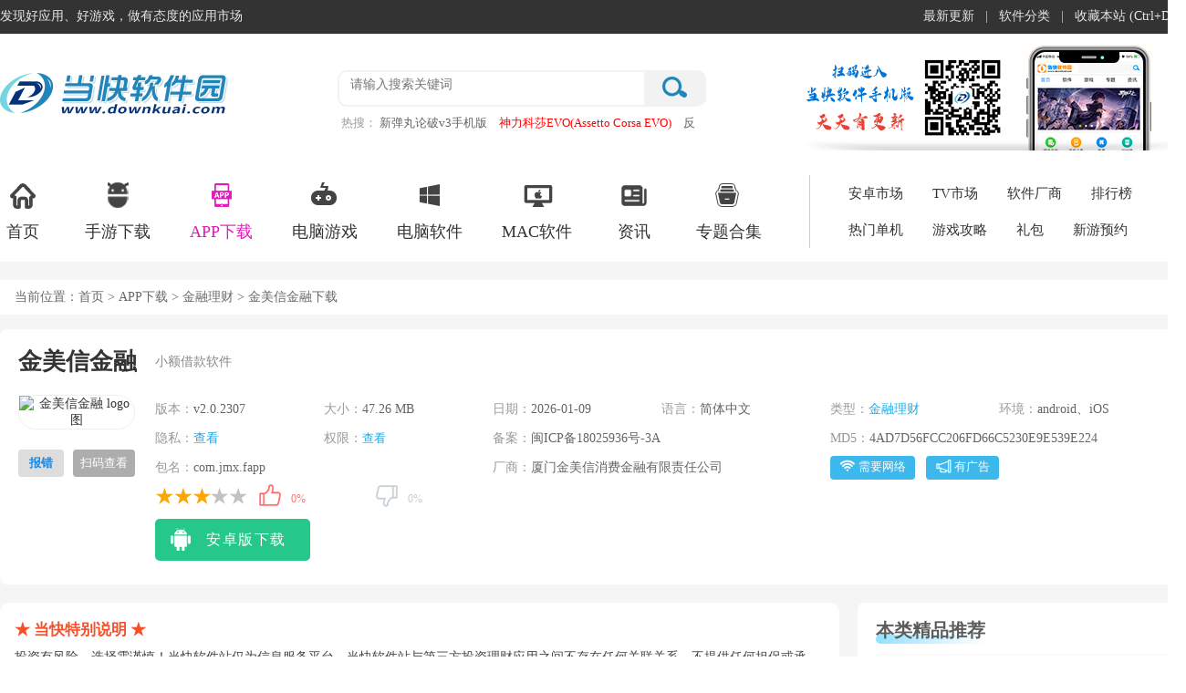

--- FILE ---
content_type: text/html
request_url: https://m.downkuai.com/android/157557.html
body_size: 10231
content:
<!doctype html>
<html>
<head>
<meta charset="utf-8">
<meta id="viewport" name="viewport" content="width=device-width, initial-scale=1.0, minimum-scale=1.0, maximum-scale=1.0, user-scalable=no"/>
<meta http-equiv="Cache-Control" content="no-transform"/>
<meta http-equiv="Cache-Control" content="no-siteapp"/>
<meta name="format-detection" content="telephone=no"/>
<meta name="applicable-device" content="mobile"/>
<title>金美信金融app下载官方版-金美信消费金融app下载 v2.0.2307安卓版-当快软件园手机版</title>
<meta name="keywords" content="金美信金融app下载官方版,金美信消费金融app下载"/>
<meta name="description" content="金美信金融又称金质花，是一款借钱软件。软件功能齐全，便捷，安全性高。适用投资、理财、贷款等金融功能，盈利平稳，足不出户申请，满足用户贷款要求。此外，金美新的消费信贷可以通过手机迅速审批，贷款年限灵便，缓解了你的财务压力，利率低，成本低，帮助你处理经济压力" />
<link rel="dns-prefetch" href="//img.downkuai.com">
<link rel="canonical" href="https://www.downkuai.com/android/157557.html">
<link href="https://m.downkuai.com/css/main.css?1744278969" rel="stylesheet" type="text/css">
<link href="https://m.downkuai.com/css/detail.css?1744278969" rel="stylesheet" type="text/css">
<script src="https://m.downkuai.com/jcoms/public-detail.js?1744278969"></script>
</head>
<body>
<!-- 头部 -->
<header>
<a href="/" id="logo"><img src="/images/downkuai_logo.png" /></a>
<div class="SearchTextbox">
<div class="SBInp">
<input type="text"  id="Searc_text"  maxlength="100" placeholder="">
</div>
<div class="SBBtn">
<button type="submit">搜索</button>
</div>
</div>
</header><!-- 导航 -->
<nav>
<ul id="listUl">
<li ><a href="https://m.downkuai.com/">首页</a></li>
<li class="cur"><a href="https://m.downkuai.com/android/list_13.html">应用</a></li>
<li ><a href="https://m.downkuai.com/android/list_14.html">游戏</a></li>
<li ><a href="https://m.downkuai.com/zt/">专题</a></li>
<li ><a href="https://m.downkuai.com/article/">资讯</a></li>
</ul>
</nav><!-- 导航 -->
<div class="mp_detail_con">
<div class="appdetailbox">
<div class="app-info">
<div class="app-icon"><img src="//img.downkuai.com/logo/20250402/37c9fd11ac84c6abd5f6b7e54a3332c6.png" alt="金美信金融"/></div>
<div class="app-detail ellipsis">
<div class="app_nameBox" id="CuserName" st="new" User_Name="hutao" Group_Name="xuxinxin" ctime="2023-12-09 17:20:35" ch="0" r="0"><h1 class="app_detaTit DownIsios">金美信金融</h1></div>
<div class="app-detail-size">
<p>系统：<span class="os">Android</span></p>
<p>日期：<span class="uptime">2026-01-09</span></p>
<p>类别：<span class="type deta_type"><a href="https://m.downkuai.com/android/list_174.html">金融理财</a></span></p><p>版本：<span class="detail_edition">v2.0.2307</span></p>
</div>
</div>
</div>
<div class="mobLgBox" wdj="true"><div class="install-bar ellipsis"><a href="https://get.downkuai.com/api/down/mobile/157557" rel="nofollow" class="new-btn"><span class="downtext">立即下<em></em>载</span> <span class="downsize" style="display: inline;">(47.26MB)</span></a></div></div>
<div class="softtips"><div class="edit_tips">投资有风险，选择需谨慎！当快软件站仅为信息服务平台，当快软件站与第三方投资理财应用之间不存在任何关联关系，不提供任何担保或承诺。第三方应用内容不受当快软件站控制，提醒您在使用应用时提高风险意识，自己独立、审慎判断，当快软件站不为因此产生的任何投资、购买行为承担任何责任。</div></div>
<div class="detail_app_con">
<ul class="mContTab">
<li class="m-hover"><b>详情</b></li><li><b>相关</b></li><li><b>评论</b></li></ul>
<div id="mcontentbos">
<div class="xbrecBox"> <em></em> <span>小额借款软件</span> <em></em> </div>
<div class="imgbox">
<div id="wrapper">
<div id="scroller">
<ul id="thelist">
<li><img src="//img.downkuai.com/uppic/20241115/68ec82da07f375a3621f67d653da6fda.png" width="145px"></li>
<li><img src="//img.downkuai.com/uppic/20241115/5f4151b2eed73873afc81989dbfe876c.png" width="145px"></li>
<li><img src="//img.downkuai.com/uppic/20241115/3e87bf3bdc7e833c07ee2642655d08fb.png" width="145px"></li>
<li><img src="//img.downkuai.com/uppic/20241115/8999cf8d1b3bea29841253a35db93878.png" width="145px"></li>
</ul>
</div>
</div>
</div>
<div class="app-profile display-right">
<div class="app-profile_con showAndHideInfo mContentTxt content-text">
<p>
<strong>金美信金融</strong>又称<strong>金质花</strong>，是一款<a href='https://m.downkuai.com/zt/jieqian.html' target='_blank'>借钱软件</a>。软件功能齐全，便捷，安全性高。适用<a href='https://m.downkuai.com/zt/zqpbh.html' target='_blank'>投资</a>、理财、<a href='https://m.downkuai.com/zt/sjkdrj.html' target='_blank'>贷款</a>等金融功能，盈利平稳，足不出户申请，满足用户贷款要求。此外，金美新的消费信贷可以通过手机迅速审批，贷款年限灵便，缓解了你的财务压力，利率低，成本低，帮助你处理经济压力，一站式解决财产难题。您可以凭有效证件办理贷款。APP网上申请速度快，最容易贷款20万元。
</p>
<h3>
金美信金融app使用教程
</h3>
<p>
1、在本站下载金美信消费金融app最新版，运行软件；
</p>
<p>
<img src="//img.downkuai.com/uppic/20231209/e8ff724ead8a29ef5df30ed82021be69.jpg" alt="" /> 
</p>
<p>
2、进入软件首页，在首页我们可以直接申请借贷；
</p>
<p>
<img src="//img.downkuai.com/uppic/20231209/f8b1c89ccd9ae1fd9bbf97b5295007e6.jpg" alt="" /> 
</p>
<p>
3、在购物页面，我们可以进行分期借款购物；
</p>
<p>
<img src="//img.downkuai.com/uppic/20231209/ba1e908b78f307734073d8ffb0ca2de2.jpg" alt="" /> 
</p>
<p>
4、而在借钱页面，用户们可以看到不同的借贷服务，用户只需根据自己的需求进行选择即可；
</p>
<p>
<img src="//img.downkuai.com/uppic/20231209/44cfd40f999bc38bb029f385d9c92d90.jpg" alt="" /> 
</p>
<p>
5、而在软件的“我的”板块中，用户可以查看自己详细的借款信息哦。
</p>
<p>
<img src="//img.downkuai.com/uppic/20231209/b076713f7327afad12c76589c9b26e09.jpg" alt="" /> 
</p>
<h3>
软件特色
</h3>
<p>
1、手续简便：在线申请，提供材料简单；
</p>
<p>
2、大额灵活：最高20万；
</p>
<p>
3、期限自由：3-60期，自主选择贷款方案；
</p>
<p>
4、费率透明：0手续费，月均费率低；
</p>
<p>
5、放款快速：最快30分钟之内放款。
</p><h3>更新日志</h3><p>
<strong>v2.0.2307版本</strong>
</p>
<p>
提升了稳定性。
</p></div>
<div class="showAndHide normal-position">
<div class="iconDown"><span>展开内容</span><i class="arrow_icon"> </i></div>
</div>
</div>
</div>
<div class="appmorebox apbox">
<div class="hotLabel_tit"><p><span>应用信息</span></p></div>
<div class="sfyx_info">
<ul class="sfyx_item"><li>厂商：<span>厦门金美信消费金融有限责任公司</span></li><li><span class="ap_noti">权限：<a>查看</a></span><span class="ap_noti">隐私政策：<a href="https://get.downkuai.com/jump.php?target=https%3A%2F%2Fqrcode.jmscf.com.cn%2FQrcode%2F%23%2FregisterRules%3FcopyType%3D9" rel="nofollow" target="_blank">查看</a></span></li><li>包名：<span>com.jmx.fapp</span></li><li>MD5：<span>4AD7D56FCC206FD66C5230E9E539E224</span></li><li>备案号：<span>闽ICP备18025936号-3A</span></li><li class="cospan">
<span><i class="icon wl"></i>需要网络</span>
<span><i class="icon wg"></i>有广告</span>
</li>
</ul>
</div>
</div>
<div class="app-may-love apbox">
<div class="itTit ellipsis may-love-title"><p><span>热门推荐</span></p></div>
<div class="mayLove-content">
<ul class="tags-box-ul">
<li><a href="https://m.downkuai.com/android/49902.html" tagret="_blank"><img class="lazy" alt="云闪付App" src="//img.downkuai.com/logo/20231217/4cf1091991363f541a0ba3845cde5ad5.png"><span>云闪付App</span> <em>查看</em></a></li>
<li><a href="https://m.downkuai.com/android/59469.html" tagret="_blank"><img class="lazy" alt="农行掌上银行App" src="//img.downkuai.com/logo/20250304/320d4bf4ed608a5433e8b209a7334e05.png"><span>农行掌上银行App</span> <em>查看</em></a></li>
<li><a href="https://m.downkuai.com/android/166241.html" tagret="_blank"><img class="lazy" alt="文华财经期货app" src="//img.downkuai.com/logo/20220922/f3ab2099a365b6906a386f81173e4122.png"><span>文华财经期货app</span> <em>查看</em></a></li>
<li><a href="https://m.downkuai.com/android/3448.html" tagret="_blank"><img class="lazy" alt="中国建设银行App" src="//img.downkuai.com/logo/20250512/9e3146f61459deb838f96c7ce075f03a.png"><span>中国建设银行App</span> <em>查看</em></a></li>
<li><a href="https://m.downkuai.com/android/67862.html" tagret="_blank"><img class="lazy" alt="同花顺手机炒股App" src="//img.downkuai.com/logo/20250228/eda6fd47cd09a3610a78e1a900bcfbb7.png"><span>同花顺手机炒股App</span> <em>查看</em></a></li>
<li><a href="https://m.downkuai.com/android/47361.html" tagret="_blank"><img class="lazy" alt="邮储银行" src="//img.downkuai.com/logo/20240629/4aca51c346d9429b3052b3ad431f859a.png"><span>邮储银行</span> <em>查看</em></a></li>
<li><a href="https://m.downkuai.com/android/160264.html" tagret="_blank"><img class="lazy" alt="小米钱包App" src="//img.downkuai.com/logo/20220607/72b0398fd3249eb67afe008a73b8cc8e.jpg"><span>小米钱包App</span> <em>查看</em></a></li>
<li><a href="https://m.downkuai.com/android/112844.html" tagret="_blank"><img class="lazy" alt="中国人保车险" src="//img.downkuai.com/logo/20251105/28fd27d4f759a1e2d599f63c0c0708d1.png"><span>中国人保车险</span> <em>查看</em></a></li>
</ul>
</div>
</div>
<div class="detail_hotLabel apbox">
<div class="hotLabel_tit"><p><span>实时热词</span></p></div>
<div class="tags_hotCon" >
<div id="hotCar" class="PicCarousel PicTheme">
<div class="item">
<ul class="hotLabel_list ellipsis">
<li><a href="https://m.downkuai.com/android/83503.html">涨乐财富通</a></li>
<li><a href="https://m.downkuai.com/android/123952.html">卡牛信用卡管家</a></li>
<li><a href="https://m.downkuai.com/android/110781.html">国泰君安君弘</a></li>
<li><a href="https://m.downkuai.com/android/153613.html">支付宝</a></li>
<li><a href="https://m.downkuai.com/android/62093.html">分期乐</a></li>
<li><a href="https://m.downkuai.com/android/141356.html">申万宏源证券</a></li>
<li><a href="https://m.downkuai.com/android/10735.html">京东金融</a></li>
<li><a href="https://m.downkuai.com/android/61823.html">大智慧</a></li>
<li><a href="https://m.downkuai.com/android/117831.html">天天基金</a></li>
</ul>
</div>
<div class="item">
<ul class="hotLabel_list ellipsis">
<li><a href="https://m.downkuai.com/android/124806.html">和包支付</a></li>
<li><a href="https://m.downkuai.com/android/140250.html">中泰齐富通</a></li>
<li><a href="https://m.downkuai.com/android/33176.html">工银融e联</a></li>
<li><a href="https://m.downkuai.com/android/49902.html">云闪付</a></li>
<li><a href="https://m.downkuai.com/android/54911.html">蚂蚁财富</a></li>
<li><a href="https://m.downkuai.com/android/67862.html">同花顺手机炒股</a></li>
<li><a href="https://m.downkuai.com/android/111620.html">牛股王股票</a></li>
<li><a href="https://m.downkuai.com/zt/sjjjlc.html">基金app推荐</a></li>
<li><a href="https://m.downkuai.com/android/51317.html">51信用卡管家</a></li>
</ul>
</div>
<div class="item">
<ul class="hotLabel_list ellipsis">
<li><a href="https://m.downkuai.com/android/139780.html">招商证券</a></li>
<li><a href="https://m.downkuai.com/android/108940.html">翼支付</a></li>
<li><a href="https://m.downkuai.com/android/21633.html">平安金管家</a></li>
<li><a href="https://m.downkuai.com/android/32060.html">有钱花</a></li>
</ul>
</div>
</div>
</div>
</div>
</div>
<div class="detail-discuss-box" id="discussList">
<div class="sec-title ellipsis may-love-title discuss-title"><p><span>评分及评论</span></p></div>
<div class="discuss_scoreBox">
<div class="discuss_score"><span class="score_rel">4.5</span><span class="star"><span class="star4"></span></span><span>满分5.0分</span></div>
<div class="discuss_score_rank">
<p><span class="star"><span class="star5"></span></span><span class="progreBar"><span class="proger proger100"></span></span></p>
<p><span class="star"><span class="lstar4"></span></span><span class="progreBar"><span class="proger proger60"></span></span></p>
<p><span class="star"><span class="star3"></span></span><span class="progreBar"><span class="proger proger25"></span></span></p>
<p><span class="star"><span class="star2"></span></span><span class="progreBar"><span class="proger proger12"></span></span></p>
<p><span class="star"><span class="star1"></span></span><span class="progreBar"><span class="proger proger3"></span></span></p>
</div>
</div>
<div class="discuss_txtBox" id="cmnum" count="0" isnew="true">
<div class="clickStarBox"><input placeholder="我要评论" /></div>
<div class="reviewBox">
<div class="comment_star">
<ul class="comment"><li>★</li><li>★</li><li>★</li><li class="clicked">★</li><li>☆</li></ul>
<p>点击星星用来评分</p>
<textarea placeholder="友善发言，温暖评论区" id="pltext"></textarea>
<div class="plbutton"><input type="text" class="yzm"><i>评论需审核后才能显示</i></div>
</div>
<div class="discuss-submit"><button class="comment_button">提交评论</button></div>
<div class="discuss-cancel"><button>取消</button></div>
</div>
</div>
</div>
<div class="appmorebox rank">
<div class="tags-tab"><em>同类排行</em></div>
<div class="tags-main-ul" >
<div class="tags-tlsec-box" >
<ul class="appList detailApp_list">
<li><a href="https://m.downkuai.com/android/182662.html" class="img"><img src="//img.downkuai.com/logo/20250818/0598d3924c069a22eacd1e0af87c2cc4.png" alt="轻花优品"></a><p class="ellipsis"><a href="https://m.downkuai.com/android/182662.html">轻花优品</a><span class="star"><span class="star3"></span><u class="size">77.88 MB</u></span><span><u>金融理财</u><u class="people">v3.6.0安卓版</u></span></p><a href="https://m.downkuai.com/android/182662.html" class="btn">查看</a></li>
<li><a href="https://m.downkuai.com/android/168384.html" class="img"><img src="//img.downkuai.com/logo/20250313/6e4b9a82018f64ab6629ce67b942cf5b.png" alt="平安银行App"></a><p class="ellipsis"><a href="https://m.downkuai.com/android/168384.html">平安银行App</a><span class="star"><span class="star3"></span><u class="size">246.98 MB</u></span><span><u>金融理财</u><u class="people">v8.0.0安卓版</u></span></p><a href="https://m.downkuai.com/android/168384.html" class="btn">查看</a></li>
<li><a href="https://m.downkuai.com/android/182119.html" class="img"><img src="//img.downkuai.com/logo/20250516/b1efc65089f0117883a65dbfb77b0756.png" alt="汇丰银行香港App"></a><p class="ellipsis"><a href="https://m.downkuai.com/android/182119.html">汇丰银行香港App</a><span class="star"><span class="star5"></span><u class="size">256.67 MB</u></span><span><u>金融理财</u><u class="people">v3.65.0安卓版</u></span></p><a href="https://m.downkuai.com/android/182119.html" class="btn">查看</a></li>
<li><a href="https://m.downkuai.com/android/132885.html" class="img"><img src="//img.downkuai.com/logo/20241124/0b6578c57335c37a7e1abee80ad998c0.png" alt="乐享借App"></a><p class="ellipsis"><a href="https://m.downkuai.com/android/132885.html">乐享借App</a><span class="star"><span class="star5"></span><u class="size">25.07 MB</u></span><span><u>金融理财</u><u class="people">v7.9.6安卓版</u></span></p><a href="https://m.downkuai.com/android/132885.html" class="btn">查看</a></li>
<li><a href="https://m.downkuai.com/android/151486.html" class="img"><img src="//img.downkuai.com/logo/20240520/d3c558548247f7d068463d6b675757bf.png" alt="吉林农信手机银行"></a><p class="ellipsis"><a href="https://m.downkuai.com/android/151486.html">吉林农信手机银行</a><span class="star"><span class="star5"></span><u class="size">140.84 MB</u></span><span><u>金融理财</u><u class="people">v3.1.3安卓版</u></span></p><a href="https://m.downkuai.com/android/151486.html" class="btn">查看</a></li>
<li><a href="https://m.downkuai.com/android/160131.html" class="img"><img src="//img.downkuai.com/logo/20250428/88d95d8ea34723a999c34f6f30fce7cd.png" alt="农业银行掌上银行app"></a><p class="ellipsis"><a href="https://m.downkuai.com/android/160131.html">农业银行掌上银行app</a><span class="star"><span class="star5"></span><u class="size">156.01 MB</u></span><span><u>金融理财</u><u class="people">v11.0.0安卓版</u></span></p><a href="https://m.downkuai.com/android/160131.html" class="btn">查看</a></li>
<li><a href="https://m.downkuai.com/android/144389.html" class="img"><img src="//img.downkuai.com/logo/20250402/2f3d249dc29b0638b730f2259ed4dcf6.png" alt="交通银行信用卡App"></a><p class="ellipsis"><a href="https://m.downkuai.com/android/144389.html">交通银行信用卡App</a><span class="star"><span class="star3"></span><u class="size">155.24 MB</u></span><span><u>金融理财</u><u class="people">v10.2.0安卓版</u></span></p><a href="https://m.downkuai.com/android/144389.html" class="btn">查看</a></li>
<li><a href="https://m.downkuai.com/android/149317.html" class="img"><img src="//img.downkuai.com/logo/20250324/fa2674212cbd554a12a3990eaea5813f.png" alt="福建农信app"></a><p class="ellipsis"><a href="https://m.downkuai.com/android/149317.html">福建农信app</a><span class="star"><span class="star3"></span><u class="size">215.82 MB</u></span><span><u>金融理财</u><u class="people">v4.0.0.768安卓版</u></span></p><a href="https://m.downkuai.com/android/149317.html" class="btn">查看</a></li>
<li><a href="https://m.downkuai.com/android/158093.html" class="img"><img src="//img.downkuai.com/logo/20220427/26f5aa46a0587d32a98472baa11d35e1.png" alt="招集令App"></a><p class="ellipsis"><a href="https://m.downkuai.com/android/158093.html">招集令App</a><span class="star"><span class="star5"></span><u class="size">21.73 MB</u></span><span><u>金融理财</u><u class="people">v3.2.0安卓版</u></span></p><a href="https://m.downkuai.com/android/158093.html" class="btn">查看</a></li>
<li><a href="https://m.downkuai.com/android/149389.html" class="img"><img src="//img.downkuai.com/logo/20250115/e6c74acb69c260641d921fc8dc976350.png" alt="缤纷生活"></a><p class="ellipsis"><a href="https://m.downkuai.com/android/149389.html">缤纷生活</a><span class="star"><span class="star5"></span><u class="size">69.06 MB</u></span><span><u>金融理财</u><u class="people">v6.3.3安卓版</u></span></p><a href="https://m.downkuai.com/android/149389.html" class="btn">查看</a></li>
<li><a href="https://m.downkuai.com/android/118690.html" class="img"><img src="//img.downkuai.com/logo/20250818/49d65e73c0c92f72b73c582617d20f01.png" alt="新橙优品"></a><p class="ellipsis"><a href="https://m.downkuai.com/android/118690.html">新橙优品</a><span class="star"><span class="star5"></span><u class="size">77.88 MB</u></span><span><u>金融理财</u><u class="people">v3.6.0安卓版</u></span></p><a href="https://m.downkuai.com/android/118690.html" class="btn">查看</a></li>
<li><a href="https://m.downkuai.com/android/180344.html" class="img"><img src="//img.downkuai.com/logo/20250326/3906b5179e10bf43dcc70f6bdcdf6edd.png" alt="你我贷借款"></a><p class="ellipsis"><a href="https://m.downkuai.com/android/180344.html">你我贷借款</a><span class="star"><span class="star3"></span><u class="size">53.92 MB</u></span><span><u>金融理财</u><u class="people">v10.18.0安卓版</u></span></p><a href="https://m.downkuai.com/android/180344.html" class="btn">查看</a></li>
<li><a href="https://m.downkuai.com/android/116970.html" class="img"><img src="//img.downkuai.com/logo/20250422/5b96c57cff1eb5b1c53b4a9f2d8006c1.png" alt="新疆银行"></a><p class="ellipsis"><a href="https://m.downkuai.com/android/116970.html">新疆银行</a><span class="star"><span class="star5"></span><u class="size">254.7 MB</u></span><span><u>金融理财</u><u class="people">v6.0.3</u></span></p><a href="https://m.downkuai.com/android/116970.html" class="btn">查看</a></li>
<li><a href="https://m.downkuai.com/android/154986.html" class="img"><img src="//img.downkuai.com/logo/20250702/f0726dbea1156ee80fc2e74e61fc0b8a.png" alt="工商银行信用卡app"></a><p class="ellipsis"><a href="https://m.downkuai.com/android/154986.html">工商银行信用卡app</a><span class="star"><span class="star3"></span><u class="size">143.18 MB</u></span><span><u>金融理财</u><u class="people">v7.2.4安卓版</u></span></p><a href="https://m.downkuai.com/android/154986.html" class="btn">查看</a></li>
<li><a href="https://m.downkuai.com/android/159244.html" class="img"><img src="//img.downkuai.com/logo/20250118/1c5cf63124902d799cbc8ec367ee7ef3.png" alt="华源证券"></a><p class="ellipsis"><a href="https://m.downkuai.com/android/159244.html">华源证券</a><span class="star"><span class="star5"></span><u class="size">281.17 MB</u></span><span><u>金融理财</u><u class="people">v7.3.17安卓版</u></span></p><a href="https://m.downkuai.com/android/159244.html" class="btn">查看</a></li>
</ul>
</div>
</div>
</div>
</div>
</div>
<div id="popup-captcha"></div>
<div id="Cbacktop"></div>
<div class="readqx_mask"></div>
<div class="readqx_tanchuan">
<div class="readqx_tit">需要授予该应用的权限<span class="readqx_close">X</span></div>
<div class="readqx-form"><pre>获取网络状态
获取网络信息状态,如当前的网络连接是否有效
-------------------------------------
访问网络
访问网络连接,可能产生GPRS流量
-------------------------------------
使用振动
允许振动
-------------------------------------
写入外部存储
允许程序写入外部存储,如SD卡上写文件
-------------------------------------
录音
录制声音通过手机或耳机的麦克
-------------------------------------
拍照权限
允许访问摄像头进行拍照
-------------------------------------
读取电话状态
访问电话状态
-------------------------------------
获取WiFi状态
获取当前WiFi接入的状态以及WLAN热点的信息
-------------------------------------
唤醒锁定
允许程序在手机屏幕关闭后后台进程仍然运行
-------------------------------------
修改声音设置
修改声音设置信息
-------------------------------------
结束后台进程
允许程序调用killBackgroundProcesses(String).方法结束后台进程
-------------------------------------
拨打电话
允许程序从非系统拨号器里输入电话号码
-------------------------------------
访问外部存储
访问外部存储的权限
-------------------------------------
使用蓝牙
允许程序连接配对过的蓝牙设备
-------------------------------------
获取粗略位置
通过WiFi或移动基站的方式获取用户错略的经纬度信息,定位精度大概误差在30~1500米
-------------------------------------
获取精确位置
通过GPS芯片接收卫星的定位信息,定位精度达10米以内
-------------------------------------
使用闪光灯
允许访问闪光灯
-------------------------------------
获取任务信息
允许程序获取当前或最近运行的应用
-------------------------------------
开机自动允许
允许程序开机自动运行
-------------------------------------</pre></div>
</div>
<footer>
<p><a href="https://m.downkuai.com/plus/feedback.html?tit=金美信金融">反馈建议</a>|<a href="https://m.downkuai.com/webmap.html">网站地图</a>|<a href="https://m.downkuai.com/">返回首页</a></p>
</footer><script>
var sid = "157557";  var softos = '3';
</script>
<script src="https://m.downkuai.com/jcoms/detail.js?1744278969"></script>
<script src="https://m.downkuai.com/jcoms/down-min.js?1744278969"></script>
<script type="application/ld+json">
{
"@context": "https://ziyuan.baidu.com/contexts/cambrian.jsonld",
"@id": "https://m.downkuai.com/android/157557.html",
"title": "金美信金融app下载官方版-金美信消费金融app下载 v2.0.2307安卓版-当快软件园手机版",
"images": ["https://img.downkuai.com/uppic/20241115/68ec82da07f375a3621f67d653da6fda.png","https://img.downkuai.com/uppic/20241115/5f4151b2eed73873afc81989dbfe876c.png","https://img.downkuai.com/uppic/20241115/3e87bf3bdc7e833c07ee2642655d08fb.png"],
"description": "金美信金融又称金质花，是一款借钱软件。软件功能齐全，便捷，安全性高。适用投资、理财、贷款等金融功能，盈利平稳，足不出户申请，满足用户贷款要求。此外，金美新的消费信贷可以通过手机迅速审批，贷款年限灵便，缓解了你的财务压力，利率低，成本低，帮助你处理经济压力",
"pubDate":"2023-12-09T17:20:35",
"upDate":"2026-01-09T08:42:50"
}
</script>
</body>
</html>

--- FILE ---
content_type: text/html
request_url: https://www.downkuai.com/android/157557.html
body_size: 13702
content:
<!doctype html>
<html>
<head>
<meta http-equiv="Content-Type" content="text/html; charset=utf-8" />
<meta http-equiv="Cache-Control" content="no-transform" />
<meta http-equiv="X-UA-Compatible" content="IE=edge,chrome=1" />
<title>金美信金融app下载官方版-金美信消费金融app下载 v2.0.2307安卓版-当快软件园</title>
<meta name="keywords" content="金美信金融app下载官方版,金美信消费金融app下载" />
<meta name="description" content="金美信金融又称金质花，是一款借钱软件。软件功能齐全，便捷，安全性高。适用投资、理财、贷款等金融功能，盈利平稳，足不出户申请，满足用户贷款要求。此外，金美新的消费信贷可以通过手机迅速审批，贷款年限灵便，缓解了你的财务压力，利率低，成本低，帮助你处理经济压力" /> 
<meta http-equiv="mobile-agent" content="format=xhtml; url=https://m.downkuai.com/android/157557.html" />
<meta http-equiv="mobile-agent" content="format=html5; url=https://m.downkuai.com/android/157557.html" />
<link rel="dns-prefetch" href="//img.downkuai.com">
<link href="https://www.downkuai.com/css/dkpublic.css" type="text/css" rel="stylesheet">
<link href="https://www.downkuai.com/css/swiper.min.css" type="text/css" rel="stylesheet">
<link href="https://www.downkuai.com/css/dkazdetail.css?1765273317" type="text/css" rel="stylesheet">
<script type="text/javascript" src="https://jq.downkuai.com/jcoms/dkdetail.js"></script>
</head>
<body>
<div class="topbox">
<div class="w1300">
<div class="topl fl"><span class="home">发现好应用、好游戏，做有态度的应用市场</span></div>
<div class="topr fr"><ul><li><a href="https://www.downkuai.com/update.html">最新更新</a>|</li><li><a href="https://www.downkuai.com/soft_sort.html">软件分类</a>|</li><li><a href="javascript:;" onClick="AddFavorite();">收藏本站 (Ctrl+D)</a></li></ul></div>
</div>
</div>
<div class="headerBox">
<div class="headerBox_head">
<div class="w1300">
<a href="/" class="logo"><img src="https://www.downkuai.com/images/logo-index.png" /></a>
<div class="head_search">
<form action="//search.downkuai.com/" method="get" name="searchTop">
<div class="search_box"><input type="text" autocomplete="off" id="keyword" name="keyword" class="sech_keyword" value="" placeholder="请输入搜索关键词"/><input type="submit" value="" class="sech_btn"></div>
</form>
<div class="search_key"><label>热搜：</label><a href="https://www.downkuai.com/android/158010.html" class="seahotid" >新弹丸论破v3手机版</a><a href="https://www.downkuai.com/soft/182553.html" class="seahotid" style="color: #FF0000">神力科莎EVO(Assetto Corsa EVO)</a><a href="https://www.downkuai.com/soft/123252.html" class="seahotid" >反恐精英cs1.6中文版</a><a href="https://www.downkuai.com/android/178807.html" class="seahotid" >麦登橄榄球26最新版</a><a href="https://www.downkuai.com/android/146059.html" class="seahotid" style="color: #000000">小动物之星官方版</a></div>
</div>
<img src="https://www.downkuai.com/images/focus_ewm.png" class="head_ewm" />
</div>
</div>
<div class="headerBox_nav">
<div class="w1300 clearfix">
<ul class="index_nav clearfix">
<li><a target="_blank" href="https://www.downkuai.com/"><i class="Indnav_icon1 indIcon"></i>首页</a></li>
<li><a target="_blank" href="https://www.downkuai.com/android/list_14.html"><i class="Indnav_icon2 indIcon"></i>手游下载</a></li>
<li class="cur"><a target="_blank" href="https://www.downkuai.com/android/list_13.html"><i class="Indnav_icon3 indIcon"></i>APP下载</a></li>
<li><a target="_blank" href="https://www.downkuai.com/game/"><i class="Indnav_icon4 indIcon"></i>电脑游戏</a></li>
<li><a target="_blank" href="https://www.downkuai.com/soft/"><i class="Indnav_icon5 indIcon"></i>电脑软件</a></li>
<li><a target="_blank" href="https://www.downkuai.com/soft/list_153.html"><i class="Indnav_icon6 indIcon"></i>MAC软件 </a></li>
<li><a target="_blank" href="https://www.downkuai.com/article/"><i class="Indnav_icon7 indIcon"></i>资讯</a></li>
<li><a target="_blank" href="https://www.downkuai.com/zt/"><i class="Indnav_icon8 indIcon"></i>专题合集</a></li>
</ul>
<dl class="clearfix">
<dd><a href="https://www.downkuai.com/android/" target="_blank">安卓市场</a></dd>
<dd><a href="https://www.downkuai.com/tv/" target="_blank">TV市场</a></dd>
<dd><a href="https://www.downkuai.com/company/" target="_blank">软件厂商</a></dd>
<dd><a href="https://www.downkuai.com/topdesc/" target="_blank">排行榜</a></dd>
<dd><a href="https://www.downkuai.com/hot/pcgame.html" target="_blank">热门单机</a></dd>
<dd><a href="https://www.downkuai.com/article/list_173.html" target="_blank">游戏攻略</a></dd>
<dd><a href="https://www.downkuai.com/gift/" target="_blank">礼包</a></dd>
<dd><a href="https://www.downkuai.com/xyyy.html" target="_blank">新游预约</a></dd>
</dl>
</div>
</div>
</div><div class="mainContent">
<div class="mc1300">
<div class="pageposition">
<div class="fl">当前位置：<a href="https://www.downkuai.com/">首页</a> ><a href="https://www.downkuai.com/android/list_13.html"> APP下载</a> > <a href="/android/list_174.html">金融理财</a> > 金美信金融下载</div>
</div>
<div class="mainBody no_marTop">
<div class="type_contBox">
<div class="azgm_loadBox">
<div class="azgm_main" id="CuserName" User_Name="hutao" Group_Name="xuxinxin" ctime="2023-12-09 17:20:35" ch="0" pc="3" r="0" pa="2">
<div class="azgm_name fl" id="con_tit">
<h1>金美信金融</h1>
<em class="xbrecBox">小额借款软件</em>
</div>
</div>
<div class="azgm_infoCon azInfo_con">
<div class="azgm_img fl">
<img src="//img.downkuai.com/logo/20250402/37c9fd11ac84c6abd5f6b7e54a3332c6.png" alt="金美信金融 logo图">
<p class="showErr fl"><a>报错</a></p><span class="fr smload"><a href="javascript:;">扫码查看</a></span>
<div class="azgm_loadewm fr"><img src="https://get.downkuai.com/qrcode/?data=https://m.downkuai.com/android/157557.html"/></div>
</div>
<div class="azInfo_box fl clearfix">
<ul class="azInfo_list">
<li><em>版本：</em><span>v2.0.2307</span></li><li><em>大小：</em><span>47.26 MB</span></li>
<li><em>日期：</em><span>2026-01-09</span></li>
<li><em>语言：</em><span>简体中文</span></li>
<li><em>类型：</em><span><a href="/android/list_174.html" target="_blank">金融理财</a></span></li>
<li><em>环境：</em><span>android、iOS</span></li>
<li><em>隐私：</em><span><a href="https://get.downkuai.com/jump.php?target=https%3A%2F%2Fqrcode.jmscf.com.cn%2FQrcode%2F%23%2FregisterRules%3FcopyType%3D9" rel="nofollow" target="_blank">查看</a></span></li>
<li><em>权限：</em><span><a href="javascript:;" class="read_qx">查看</a></span></li>
<li class="hafspan"><em>备案：</em><span>闽ICP备18025936号-3A</span></li><li class="hafspan"><em>MD5：</em><span>4AD7D56FCC206FD66C5230E9E539E224</span></li><li class="hafspan"><em>包名：</em><span>com.jmx.fapp</span></li><li class="hafspan"><em>厂商：</em><span class="csspan">厦门金美信消费金融有限责任公司</span></li>
<li class="cospan">
<span><i class="icon wl"></i>需要网络</span>
<span><i class="icon wg"></i>有广告</span>
</li>
<li class="hafspan">
<div class="fl wcap">
<div class="starBox fl">
<span class="star"><span class="star3"></span> </span>
</div>
<div class="mood fl">
<div id="dingandcai" did="157557" type="soft">
<a id="showding"><span class="dcico" onClick="get_mood('mood1')"></span><span class="bfk"><span id="ding_1" style="width:0%;"><em id="ding_2">0%</em></span></span></a> <a id="showcai"><span class="dcico" onClick="get_mood('mood2')"></span><span class="bfk"><span id="cai_1" style="width:0%;"><em id="cai_2">0%</em></span></span></a>
</div>
</div>
</div>
</li>
</ul>
<div class="az_loadBtnIco">
<ul class="AnDetCLS">
<li class="azbnt"><a href="//get.downkuai.com/download/157557" rel="nofollow"><p class="smico az_ico"><span class="down"></span></p><span>安卓版下载</span></a></li>
</ul>
</div>
</div>
</div>
</div>
<div class="deta_main_con mt20">
<div class="fl type_con_list main_Left">
<div class="deta_dlTips"><div class="dlTipsTit">★&nbsp;当快特别说明&nbsp;★</div><div class="dlTipsInfo">投资有风险，选择需谨慎！当快软件站仅为信息服务平台，当快软件站与第三方投资理财应用之间不存在任何关联关系，不提供任何担保或承诺。第三方应用内容不受当快软件站控制，提醒您在使用应用时提高风险意识，自己独立、审慎判断，当快软件站不为因此产生的任何投资、购买行为承担任何责任。</div></div>
<div class="intro_sumItem">
<ul class="deta_nav" id="deta_top_nav">
<li class="cur nav_rjjs" ename="#rjjs">软件介绍</li>
<li class="nav_yhpl" ename="#yhpl">用户评论</li>
</ul>
<div class="intro_sumList" id="rjjs">
<div class="swiper-container mt20">
<ul class="swiper-wrapper">
<li class="swiper-slide"><img src="//img.downkuai.com/uppic/20241115/68ec82da07f375a3621f67d653da6fda.png" /></li>
<li class="swiper-slide"><img src="//img.downkuai.com/uppic/20241115/5f4151b2eed73873afc81989dbfe876c.png" /></li>
<li class="swiper-slide"><img src="//img.downkuai.com/uppic/20241115/3e87bf3bdc7e833c07ee2642655d08fb.png" /></li>
<li class="swiper-slide"><img src="//img.downkuai.com/uppic/20241115/8999cf8d1b3bea29841253a35db93878.png" /></li>
</ul>
<div class="swiper-scrollbar"></div>
</div>
<div class="des">
<p>
<strong>金美信金融</strong>又称<strong>金质花</strong>，是一款<a href='https://www.downkuai.com/zt/jieqian.html' target='_blank'>借钱软件</a>。软件功能齐全，便捷，安全性高。适用<a href='https://www.downkuai.com/zt/zqpbh.html' target='_blank'>投资</a>、理财、<a href='https://www.downkuai.com/zt/sjkdrj.html' target='_blank'>贷款</a>等金融功能，盈利平稳，足不出户申请，满足用户贷款要求。此外，金美新的消费信贷可以通过手机迅速审批，贷款年限灵便，缓解了你的财务压力，利率低，成本低，帮助你处理经济压力，一站式解决财产难题。您可以凭有效证件办理贷款。APP网上申请速度快，最容易贷款20万元。
</p>
<h3>
金美信金融app使用教程
</h3>
<p>
1、在本站下载金美信消费金融app最新版，运行软件；
</p>
<p>
<img src="//img.downkuai.com/uppic/20231209/e8ff724ead8a29ef5df30ed82021be69.jpg" alt="" /> 
</p>
<p>
2、进入软件首页，在首页我们可以直接申请借贷；
</p>
<p>
<img src="//img.downkuai.com/uppic/20231209/f8b1c89ccd9ae1fd9bbf97b5295007e6.jpg" alt="" /> 
</p>
<p>
3、在购物页面，我们可以进行分期借款购物；
</p>
<p>
<img src="//img.downkuai.com/uppic/20231209/ba1e908b78f307734073d8ffb0ca2de2.jpg" alt="" /> 
</p>
<p>
4、而在借钱页面，用户们可以看到不同的借贷服务，用户只需根据自己的需求进行选择即可；
</p>
<p>
<img src="//img.downkuai.com/uppic/20231209/44cfd40f999bc38bb029f385d9c92d90.jpg" alt="" /> 
</p>
<p>
5、而在软件的“我的”板块中，用户可以查看自己详细的借款信息哦。
</p>
<p>
<img src="//img.downkuai.com/uppic/20231209/b076713f7327afad12c76589c9b26e09.jpg" alt="" /> 
</p>
<h3>
软件特色
</h3>
<p>
1、手续简便：在线申请，提供材料简单；
</p>
<p>
2、大额灵活：最高20万；
</p>
<p>
3、期限自由：3-60期，自主选择贷款方案；
</p>
<p>
4、费率透明：0手续费，月均费率低；
</p>
<p>
5、放款快速：最快30分钟之内放款。
</p><h3>更新日志</h3><p>
<strong>v2.0.2307版本</strong>
</p>
<p>
提升了稳定性。
</p></div>
<div class="loadMore">
<span><i class="Tclose"></i><i class="Topen"></i></span>
</div>
</div>
<div class="intro_sumList" id="yhpl">
<div class="main_title_2">
<span> 用户评论</span>
</div>
<span class="allDiscuss" id="cmnum" count="0" isnew="true">共0条评论</span>
<div class="s_comment">
<form action="" id="zt_ly">
<div class="comm_pf">
<b>评分: </b>
<ul class="comm_star"><li>★</li><li>★</li><li>★</li><li class="clicked">★</li><li>☆</li></ul>
<span class="pflev_txt">很好</span>
</div>
<textarea name="ly_content" id="ly_content" placeholder="友善发言，温暖评论区"></textarea>
<div class="code_name"><input type="text" id="vcode" placeholder="请输入验证码"><span class="tips">（您的评论需要经过审核才能显示）</span></div>
<div class="comment_btn">
<input type="button" value=" 发表评论" class="comment-btn">
</div>
</form>
</div>
</div>
</div>
</div>
<div class="fr w360 main_Right">
<div class="lrad top_ad" id="mytop"></div>
<div class="gm_glright">
<div class="comm_more_tit no_marBot"><h2><em></em>本类精品推荐</h2><div class="clear"></div></div>
<div class="com_rg_content">
<ul class="index_syRank_top">
<li><a href="https://www.downkuai.com/android/49902.html" class="index_syRank_xz">查看</a><a href="https://www.downkuai.com/android/49902.html"><img src="//img.downkuai.com/logo/20231217/4cf1091991363f541a0ba3845cde5ad5.png"></a><dl><dt><a href="https://www.downkuai.com/android/49902.html" class="ywAorange">云闪付App</a></dt><dd><a href="https://www.downkuai.com/android/list_174.html" class="ywCblack">金融理财</a></dd></dl></li>
<li><a href="https://www.downkuai.com/android/59469.html" class="index_syRank_xz">查看</a><a href="https://www.downkuai.com/android/59469.html"><img src="//img.downkuai.com/logo/20250304/320d4bf4ed608a5433e8b209a7334e05.png"></a><dl><dt><a href="https://www.downkuai.com/android/59469.html" class="ywAorange">农行掌上银行App</a></dt><dd><a href="https://www.downkuai.com/android/list_174.html" class="ywCblack">金融理财</a></dd></dl></li>
<li><a href="https://www.downkuai.com/android/166241.html" class="index_syRank_xz">查看</a><a href="https://www.downkuai.com/android/166241.html"><img src="//img.downkuai.com/logo/20220922/f3ab2099a365b6906a386f81173e4122.png"></a><dl><dt><a href="https://www.downkuai.com/android/166241.html" class="ywAorange">文华财经期货app</a></dt><dd><a href="https://www.downkuai.com/android/list_174.html" class="ywCblack">金融理财</a></dd></dl></li>
</ul>
<ul class="index_syRank_list">
<li><a href="https://www.downkuai.com/android/3448.html" class="index_syRank_xz">查看</a><a href="https://www.downkuai.com/android/3448.html" class="ywAblack">中国建设银行App</a></li>
<li><a href="https://www.downkuai.com/android/67862.html" class="index_syRank_xz">查看</a><a href="https://www.downkuai.com/android/67862.html" class="ywAblack">同花顺手机炒股App</a></li>
<li><a href="https://www.downkuai.com/android/47361.html" class="index_syRank_xz">查看</a><a href="https://www.downkuai.com/android/47361.html" class="ywAblack">邮储银行</a></li>
<li><a href="https://www.downkuai.com/android/160264.html" class="index_syRank_xz">查看</a><a href="https://www.downkuai.com/android/160264.html" class="ywAblack">小米钱包App</a></li>
<li><a href="https://www.downkuai.com/android/112844.html" class="index_syRank_xz">查看</a><a href="https://www.downkuai.com/android/112844.html" class="ywAblack">中国人保车险</a></li>
</ul>
</div>
</div>
<div class="gm_glright">
<div class="comm_more_tit"><h2><em></em>本类热门标签</h2><div class="clear"></div></div>
<div class="com_rg_content" >
<div class="hottag">
<a href="https://www.downkuai.com/android/123952.html" target="_blank" class="c_1">卡牛信用卡管家</a>
<a href="https://www.downkuai.com/android/140250.html" target="_blank" class="c_2">中泰齐富通</a>
<a href="https://www.downkuai.com/android/111620.html" target="_blank" class="c_3">牛股王股票</a>
<a href="https://www.downkuai.com/android/33176.html" target="_blank" class="c_4">工银融e联</a>
<a href="https://www.downkuai.com/android/117831.html" target="_blank" class="c_5">天天基金</a>
<a href="https://www.downkuai.com/android/54911.html" target="_blank" class="c_6">蚂蚁财富</a>
<a href="https://www.downkuai.com/android/83503.html" target="_blank" class="c_7">涨乐财富通</a>
<a href="https://www.downkuai.com/android/21633.html" target="_blank" class="c_8">平安金管家</a>
<a href="https://www.downkuai.com/android/67862.html" target="_blank" class="c_9">同花顺手机炒股</a>
<a href="https://www.downkuai.com/android/32060.html" target="_blank" class="c_10">有钱花</a>
<a href="https://www.downkuai.com/android/139780.html" target="_blank" class="c_11">招商证券</a>
<a href="https://www.downkuai.com/android/51317.html" target="_blank" class="c_12">51信用卡管家</a>
<a href="https://www.downkuai.com/android/124806.html" target="_blank" class="c_13">和包支付</a>
<a href="https://www.downkuai.com/android/10735.html" target="_blank" class="c_14">京东金融</a>
<a href="https://www.downkuai.com/zt/sjjjlc.html" target="_blank" class="c_15">基金app推荐</a>
<a href="https://www.downkuai.com/android/61823.html" target="_blank" class="c_16">大智慧</a>
<a href="https://www.downkuai.com/android/49902.html" target="_blank" class="c_17">云闪付</a>
<a href="https://www.downkuai.com/android/153613.html" target="_blank" class="c_18">支付宝</a>
<a href="https://www.downkuai.com/android/62093.html" target="_blank" class="c_19">分期乐</a>
<a href="https://www.downkuai.com/android/141356.html" target="_blank" class="c_20">申万宏源证券</a>
<a href="https://www.downkuai.com/android/108940.html" target="_blank" class="c_21">翼支付</a>
<a href="https://www.downkuai.com/android/110781.html" target="_blank" class="c_22">国泰君安君弘</a>
</div>
</div>
</div>
<div class="gm_glright">
<div class="comm_more_tit"><h2><em></em>同类软件合集</h2></div>
<ul class="rm_ztList">
<li><a href="https://www.downkuai.com/zt/sjybbdq.html" target="_blank" class="spealb_img"><img src="//img.downkuai.com/logo/20240902/3f5b327b0b907aafa13e97c4de7d443e.png"></a><p> <a href="https://www.downkuai.com/zt/sjybbdq.html" target="_blank">手机银行软件大全</a> </p></li>
<li><a href="https://www.downkuai.com/zt/magiskmj.html" target="_blank" class="spealb_img"><img src="//img.downkuai.com/logo/20230602/59476a6f599ccbdc50ca3467c6b288eb.png"></a><p> <a href="https://www.downkuai.com/zt/magiskmj.html" target="_blank">magisk面具版本大全</a> </p></li>
<li><a href="https://www.downkuai.com/zt/sjfslrj.html" target="_blank" class="spealb_img"><img src="//img.downkuai.com/logo/20240318/e4ef5fb4ac508c4c6acb1c193a53e665.jpg"></a><p> <a href="https://www.downkuai.com/zt/sjfslrj.html" target="_blank">防骚扰app大全</a> </p></li>
<li><a href="https://www.downkuai.com/zt/shuangshiyi.html" target="_blank" class="spealb_img"><img src="//img.downkuai.com/logo/20241020/6a38170364f35e74b1c2513c57b799c4.jpg"></a><p> <a href="https://www.downkuai.com/zt/shuangshiyi.html" target="_blank">网购app排行榜前十名</a> </p></li>
<li><a href="https://www.downkuai.com/zt/sjyx.html" target="_blank" class="spealb_img"><img src="//img.downkuai.com/logo/20241023/d8471b02f5b65e1f215ff1d1a31d2c24.jpg"></a><p> <a href="https://www.downkuai.com/zt/sjyx.html" target="_blank">邮箱app大全</a> </p></li>
<li><a href="https://www.downkuai.com/zt/mfrjappngh.html" target="_blank" class="spealb_img"><img src="//img.downkuai.com/logo/20241106/5cc585bbd8a9ab25f0e9ca3996e5af9b.jpg"></a><p> <a href="https://www.downkuai.com/zt/mfrjappngh.html" target="_blank">看房app排行榜前十名</a> </p></li>
</ul>
</div>
<div class="gm_glright xztopsec" id="xztopsec">
<div class="gmList_tab"><a class="cur">下载周排行</a><a>下载总排行</a></div>
<div class="com_rg_content" >
<ul class="iner_topsec mt6">
<li><div class="hover_topsec"><em>1</em><a href="https://www.downkuai.com/android/182662.html" class="topsec_xz">查看</a><a href="https://www.downkuai.com/android/182662.html"><img src="//img.downkuai.com/logo/20250818/0598d3924c069a22eacd1e0af87c2cc4.png"></a><dl><dt><a href="https://www.downkuai.com/android/182662.html" class="ywAorange">轻花优品</a></dt><dd><a href="https://www.downkuai.com/android/list_174.html" class="ywCblack">金融理财</a></dd></dl></div><div class="nor_topsec"><em>1</em><a href="https://www.downkuai.com/android/182662.html" class="topsec_xz">查看</a><a href="https://www.downkuai.com/android/182662.html" class="ywAblack">轻花优品</a></div></li>
<li><div class="hover_topsec"><em>2</em><a href="https://www.downkuai.com/android/184406.html" class="topsec_xz">查看</a><a href="https://www.downkuai.com/android/184406.html"><img src="//img.downkuai.com/logo/20251022/308d5e474d44bb9dfee805685ff366b7.png"></a><dl><dt><a href="https://www.downkuai.com/android/184406.html" class="ywAorange">融通金App</a></dt><dd><a href="https://www.downkuai.com/android/list_174.html" class="ywCblack">金融理财</a></dd></dl></div><div class="nor_topsec"><em>2</em><a href="https://www.downkuai.com/android/184406.html" class="topsec_xz">查看</a><a href="https://www.downkuai.com/android/184406.html" class="ywAblack">融通金App</a></div></li>
<li><div class="hover_topsec"><em>3</em><a href="https://www.downkuai.com/android/49902.html" class="topsec_xz">查看</a><a href="https://www.downkuai.com/android/49902.html"><img src="//img.downkuai.com/logo/20231217/4cf1091991363f541a0ba3845cde5ad5.png"></a><dl><dt><a href="https://www.downkuai.com/android/49902.html" class="ywAorange">云闪付App</a></dt><dd><a href="https://www.downkuai.com/android/list_174.html" class="ywCblack">金融理财</a></dd></dl></div><div class="nor_topsec"><em>3</em><a href="https://www.downkuai.com/android/49902.html" class="topsec_xz">查看</a><a href="https://www.downkuai.com/android/49902.html" class="ywAblack">云闪付App</a></div></li>
<li><div class="hover_topsec"><em>4</em><a href="https://www.downkuai.com/android/182649.html" class="topsec_xz">查看</a><a href="https://www.downkuai.com/android/182649.html"><img src="//img.downkuai.com/logo/20250410/530adee0a40f9d6863d9de2141fe97a5.png"></a><dl><dt><a href="https://www.downkuai.com/android/182649.html" class="ywAorange">黑龙江农信App</a></dt><dd><a href="https://www.downkuai.com/android/list_174.html" class="ywCblack">金融理财</a></dd></dl></div><div class="nor_topsec"><em>4</em><a href="https://www.downkuai.com/android/182649.html" class="topsec_xz">查看</a><a href="https://www.downkuai.com/android/182649.html" class="ywAblack">黑龙江农信App</a></div></li>
<li><div class="hover_topsec"><em>5</em><a href="https://www.downkuai.com/android/174972.html" class="topsec_xz">查看</a><a href="https://www.downkuai.com/android/174972.html"><img src="//img.downkuai.com/logo/20240520/2bf52ce4eeaf4328b8c7acae77b91743.png"></a><dl><dt><a href="https://www.downkuai.com/android/174972.html" class="ywAorange">吉林农信App</a></dt><dd><a href="https://www.downkuai.com/android/list_174.html" class="ywCblack">金融理财</a></dd></dl></div><div class="nor_topsec"><em>5</em><a href="https://www.downkuai.com/android/174972.html" class="topsec_xz">查看</a><a href="https://www.downkuai.com/android/174972.html" class="ywAblack">吉林农信App</a></div></li>
<li><div class="hover_topsec"><em>6</em><a href="https://www.downkuai.com/android/112673.html" class="topsec_xz">查看</a><a href="https://www.downkuai.com/android/112673.html"><img src="//img.downkuai.com/logo/20250417/ea3529d07234435f871d1e05c22dba8d.png"></a><dl><dt><a href="https://www.downkuai.com/android/112673.html" class="ywAorange">中国银河证券</a></dt><dd><a href="https://www.downkuai.com/android/list_174.html" class="ywCblack">金融理财</a></dd></dl></div><div class="nor_topsec"><em>6</em><a href="https://www.downkuai.com/android/112673.html" class="topsec_xz">查看</a><a href="https://www.downkuai.com/android/112673.html" class="ywAblack">中国银河证券</a></div></li>
<li><div class="hover_topsec"><em>7</em><a href="https://www.downkuai.com/android/152515.html" class="topsec_xz">查看</a><a href="https://www.downkuai.com/android/152515.html"><img src="//img.downkuai.com/logo/20250304/c5bca5d3541447085d45eebdbb575c48.png"></a><dl><dt><a href="https://www.downkuai.com/android/152515.html" class="ywAorange">农行掌银</a></dt><dd><a href="https://www.downkuai.com/android/list_174.html" class="ywCblack">金融理财</a></dd></dl></div><div class="nor_topsec"><em>7</em><a href="https://www.downkuai.com/android/152515.html" class="topsec_xz">查看</a><a href="https://www.downkuai.com/android/152515.html" class="ywAblack">农行掌银</a></div></li>
<li><div class="hover_topsec"><em>8</em><a href="https://www.downkuai.com/android/154913.html" class="topsec_xz">查看</a><a href="https://www.downkuai.com/android/154913.html"><img src="//img.downkuai.com/logo/20251202/531090963a4c995b8136f920597f4099.png"></a><dl><dt><a href="https://www.downkuai.com/android/154913.html" class="ywAorange">河北农村信用社app</a></dt><dd><a href="https://www.downkuai.com/android/list_174.html" class="ywCblack">金融理财</a></dd></dl></div><div class="nor_topsec"><em>8</em><a href="https://www.downkuai.com/android/154913.html" class="topsec_xz">查看</a><a href="https://www.downkuai.com/android/154913.html" class="ywAblack">河北农村信用社app</a></div></li>
<li><div class="hover_topsec"><em>9</em><a href="https://www.downkuai.com/android/132885.html" class="topsec_xz">查看</a><a href="https://www.downkuai.com/android/132885.html"><img src="//img.downkuai.com/logo/20241124/0b6578c57335c37a7e1abee80ad998c0.png"></a><dl><dt><a href="https://www.downkuai.com/android/132885.html" class="ywAorange">乐享借App</a></dt><dd><a href="https://www.downkuai.com/android/list_174.html" class="ywCblack">金融理财</a></dd></dl></div><div class="nor_topsec"><em>9</em><a href="https://www.downkuai.com/android/132885.html" class="topsec_xz">查看</a><a href="https://www.downkuai.com/android/132885.html" class="ywAblack">乐享借App</a></div></li>
<li><div class="hover_topsec"><em>10</em><a href="https://www.downkuai.com/android/109630.html" class="topsec_xz">查看</a><a href="https://www.downkuai.com/android/109630.html"><img src="//img.downkuai.com/logo/20250318/167a429dd760c30c826d938ec3cfea43.png"></a><dl><dt><a href="https://www.downkuai.com/android/109630.html" class="ywAorange">河南农信手机银行App</a></dt><dd><a href="https://www.downkuai.com/android/list_174.html" class="ywCblack">金融理财</a></dd></dl></div><div class="nor_topsec"><em>10</em><a href="https://www.downkuai.com/android/109630.html" class="topsec_xz">查看</a><a href="https://www.downkuai.com/android/109630.html" class="ywAblack">河南农信手机银行App</a></div></li>
</ul>
</div>
<div class="com_rg_content" style="display: none">
<ul class="iner_topsec mt6">
<li><div class="hover_topsec"><em>1</em><a href="https://www.downkuai.com/android/118839.html" class="topsec_xz">查看</a><a href="https://www.downkuai.com/android/118839.html"><img src="//img.downkuai.com/logo/20250410/29bf04472e078df4a7d7b7ccb9188277.png"></a><dl><dt><a href="https://www.downkuai.com/android/118839.html" class="ywAorange">辽宁农信app</a></dt><dd><a href="https://www.downkuai.com/android/list_174.html" class="ywCblack">金融理财</a></dd></dl></div><div class="nor_topsec"><em>1</em><a href="https://www.downkuai.com/android/118839.html" class="topsec_xz">查看</a><a href="https://www.downkuai.com/android/118839.html" class="ywAblack">辽宁农信app</a></div></li>
<li><div class="hover_topsec"><em>2</em><a href="https://www.downkuai.com/android/115889.html" class="topsec_xz">查看</a><a href="https://www.downkuai.com/android/115889.html"><img src="//img.downkuai.com/logo/20251212/c3cc72c9f235716f782ac2000deeea39.png"></a><dl><dt><a href="https://www.downkuai.com/android/115889.html" class="ywAorange">甘肃农信手机银行</a></dt><dd><a href="https://www.downkuai.com/android/list_174.html" class="ywCblack">金融理财</a></dd></dl></div><div class="nor_topsec"><em>2</em><a href="https://www.downkuai.com/android/115889.html" class="topsec_xz">查看</a><a href="https://www.downkuai.com/android/115889.html" class="ywAblack">甘肃农信手机银行</a></div></li>
<li><div class="hover_topsec"><em>3</em><a href="https://www.downkuai.com/android/156909.html" class="topsec_xz">查看</a><a href="https://www.downkuai.com/android/156909.html"><img src="//img.downkuai.com/logo/20240505/f95f1900acd93a365ff7e7156c929727.jpg"></a><dl><dt><a href="https://www.downkuai.com/android/156909.html" class="ywAorange">口袋原油</a></dt><dd><a href="https://www.downkuai.com/android/list_174.html" class="ywCblack">金融理财</a></dd></dl></div><div class="nor_topsec"><em>3</em><a href="https://www.downkuai.com/android/156909.html" class="topsec_xz">查看</a><a href="https://www.downkuai.com/android/156909.html" class="ywAblack">口袋原油</a></div></li>
<li><div class="hover_topsec"><em>4</em><a href="https://www.downkuai.com/android/135961.html" class="topsec_xz">查看</a><a href="https://www.downkuai.com/android/135961.html"><img src="//img.downkuai.com/logo/20250426/19afd396672e29b82da2f146cecf5778.png"></a><dl><dt><a href="https://www.downkuai.com/android/135961.html" class="ywAorange">邮政银行App</a></dt><dd><a href="https://www.downkuai.com/android/list_174.html" class="ywCblack">金融理财</a></dd></dl></div><div class="nor_topsec"><em>4</em><a href="https://www.downkuai.com/android/135961.html" class="topsec_xz">查看</a><a href="https://www.downkuai.com/android/135961.html" class="ywAblack">邮政银行App</a></div></li>
<li><div class="hover_topsec"><em>5</em><a href="https://www.downkuai.com/android/151305.html" class="topsec_xz">查看</a><a href="https://www.downkuai.com/android/151305.html"><img src="//img.downkuai.com/logo/20250801/7ea045faab2786ad7dcc1e79e7da1e14.png"></a><dl><dt><a href="https://www.downkuai.com/android/151305.html" class="ywAorange">华彩生活App</a></dt><dd><a href="https://www.downkuai.com/android/list_174.html" class="ywCblack">金融理财</a></dd></dl></div><div class="nor_topsec"><em>5</em><a href="https://www.downkuai.com/android/151305.html" class="topsec_xz">查看</a><a href="https://www.downkuai.com/android/151305.html" class="ywAblack">华彩生活App</a></div></li>
<li><div class="hover_topsec"><em>6</em><a href="https://www.downkuai.com/android/147974.html" class="topsec_xz">查看</a><a href="https://www.downkuai.com/android/147974.html"><img src="//img.downkuai.com/logo/20211222/d8fc7956112456b825d0d49829e1e412.png"></a><dl><dt><a href="https://www.downkuai.com/android/147974.html" class="ywAorange">南华期货</a></dt><dd><a href="https://www.downkuai.com/android/list_174.html" class="ywCblack">金融理财</a></dd></dl></div><div class="nor_topsec"><em>6</em><a href="https://www.downkuai.com/android/147974.html" class="topsec_xz">查看</a><a href="https://www.downkuai.com/android/147974.html" class="ywAblack">南华期货</a></div></li>
<li><div class="hover_topsec"><em>7</em><a href="https://www.downkuai.com/android/172294.html" class="topsec_xz">查看</a><a href="https://www.downkuai.com/android/172294.html"><img src="//img.downkuai.com/logo/20250303/5433af05dd088d5681cfb3530d18976e.png"></a><dl><dt><a href="https://www.downkuai.com/android/172294.html" class="ywAorange">东方财富股票app</a></dt><dd><a href="https://www.downkuai.com/android/list_174.html" class="ywCblack">金融理财</a></dd></dl></div><div class="nor_topsec"><em>7</em><a href="https://www.downkuai.com/android/172294.html" class="topsec_xz">查看</a><a href="https://www.downkuai.com/android/172294.html" class="ywAblack">东方财富股票app</a></div></li>
<li><div class="hover_topsec"><em>8</em><a href="https://www.downkuai.com/android/153184.html" class="topsec_xz">查看</a><a href="https://www.downkuai.com/android/153184.html"><img src="//img.downkuai.com/logo/20240629/f80db476f08a63f6a1896afde5ff3060.png"></a><dl><dt><a href="https://www.downkuai.com/android/153184.html" class="ywAorange">东吴期货</a></dt><dd><a href="https://www.downkuai.com/android/list_174.html" class="ywCblack">金融理财</a></dd></dl></div><div class="nor_topsec"><em>8</em><a href="https://www.downkuai.com/android/153184.html" class="topsec_xz">查看</a><a href="https://www.downkuai.com/android/153184.html" class="ywAblack">东吴期货</a></div></li>
<li><div class="hover_topsec"><em>9</em><a href="https://www.downkuai.com/android/162661.html" class="topsec_xz">查看</a><a href="https://www.downkuai.com/android/162661.html"><img src="//img.downkuai.com/logo/20250116/91da41e8a1226bc188c0f4e70619563b.png"></a><dl><dt><a href="https://www.downkuai.com/android/162661.html" class="ywAorange">掌上有色</a></dt><dd><a href="https://www.downkuai.com/android/list_174.html" class="ywCblack">金融理财</a></dd></dl></div><div class="nor_topsec"><em>9</em><a href="https://www.downkuai.com/android/162661.html" class="topsec_xz">查看</a><a href="https://www.downkuai.com/android/162661.html" class="ywAblack">掌上有色</a></div></li>
<li><div class="hover_topsec"><em>10</em><a href="https://www.downkuai.com/android/49902.html" class="topsec_xz">查看</a><a href="https://www.downkuai.com/android/49902.html"><img src="//img.downkuai.com/logo/20231217/4cf1091991363f541a0ba3845cde5ad5.png"></a><dl><dt><a href="https://www.downkuai.com/android/49902.html" class="ywAorange">云闪付App</a></dt><dd><a href="https://www.downkuai.com/android/list_174.html" class="ywCblack">金融理财</a></dd></dl></div><div class="nor_topsec"><em>10</em><a href="https://www.downkuai.com/android/49902.html" class="topsec_xz">查看</a><a href="https://www.downkuai.com/android/49902.html" class="ywAblack">云闪付App</a></div></li>
</ul>
</div>
</div>
</div>
</div>
</div>
</div>
</div>
</div>
<!-- 首页结尾 -->
<div class="footerBox">
<div class="w1300">
<div class="foot_botBox">
<div class="foot_bot_link">
<a href="https://www.downkuai.com/aboutUs.html" rel="nofollow" target="_blank">关于本站</a> ｜
<a href="https://www.downkuai.com/help.html" rel="nofollow" target="_blank">下载帮助</a> ｜
<a href="https://www.downkuai.com/announce.html" rel="nofollow" target="_blank">版权声明</a> ｜
<a href="https://www.downkuai.com/open/" rel="nofollow" target="_blank">软件发布</a> ｜
<a href="https://www.downkuai.com/advertisement.html" rel="nofollow" target="_blank">合作厂商</a> ｜
<a href="https://www.downkuai.com/contactUs.html" rel="nofollow" target="_blank">联系我们</a> ｜
<a href="https://www.downkuai.com/personal.html" rel="nofollow" target="_blank">个人信息保护政策</a>
</div>
<div class="foot_copyright">
<p>Copyright © 2013-2026 当快软件园(www.downkuai.com).All Rights Reserved</p>
<p>备案编号：赣ICP备14008095号-6，<img src="https://www.downkuai.com/images/ga.png" style="position:relative;top:3px;margin-right:5px;">赣公网安备36010602000086号，版权投诉请发邮件到website-sun@qq.com，我们会尽快处理</p>
</div>
</div>
</div>
</div><a href="javascript:;" id="gotoTop"></a>
<div id="cover"></div>
<div id="popup-captcha"></div>
<div class="open-box">
<b class="open-exit">关闭</b>
<div class="Magnifier">
<img id="Magnifierimg" src="" />
</div>
</div>
<div class="readqx_tanchuan"><div class="readqx-dialog"><div class="readqx-hd"><span class="pop-close"></span><h3>需要授予该应用的权限</h3></div><div class="readqx-form"><pre>获取网络状态
获取网络信息状态,如当前的网络连接是否有效
-------------------------------------
访问网络
访问网络连接,可能产生GPRS流量
-------------------------------------
使用振动
允许振动
-------------------------------------
写入外部存储
允许程序写入外部存储,如SD卡上写文件
-------------------------------------
录音
录制声音通过手机或耳机的麦克
-------------------------------------
拍照权限
允许访问摄像头进行拍照
-------------------------------------
读取电话状态
访问电话状态
-------------------------------------
获取WiFi状态
获取当前WiFi接入的状态以及WLAN热点的信息
-------------------------------------
唤醒锁定
允许程序在手机屏幕关闭后后台进程仍然运行
-------------------------------------
修改声音设置
修改声音设置信息
-------------------------------------
结束后台进程
允许程序调用killBackgroundProcesses(String).方法结束后台进程
-------------------------------------
拨打电话
允许程序从非系统拨号器里输入电话号码
-------------------------------------
访问外部存储
访问外部存储的权限
-------------------------------------
使用蓝牙
允许程序连接配对过的蓝牙设备
-------------------------------------
获取粗略位置
通过WiFi或移动基站的方式获取用户错略的经纬度信息,定位精度大概误差在30~1500米
-------------------------------------
获取精确位置
通过GPS芯片接收卫星的定位信息,定位精度达10米以内
-------------------------------------
使用闪光灯
允许访问闪光灯
-------------------------------------
获取任务信息
允许程序获取当前或最近运行的应用
-------------------------------------
开机自动允许
允许程序开机自动运行
-------------------------------------</pre></div></div></div>
<div class="complain">
<div class="complain-dialog">
<div class="complain-hd">
<span class="pop-close"></span>
<h3>软件投诉或纠错</h3>
</div>
<div class="tab-bar clearfix">
<span>问题：</span>
<label for="complain1"><input type="radio" id="complain1" checked="" rel="complain-1"  value="0" name="complain">无法下载</label>
<label for="complain2"><input type="radio" id="complain2" rel="complain-2" value="1" name="complain">版本过旧</label>
<label for="complain3"><input type="radio" id="complain3" rel="complain-3" value="2" name="complain">内容编辑错误</label>
<label for="complain4"><input type="radio" id="complain4" rel="complain-4" value="3" name="complain">软件侵权</label>
<label for="complain5"><input type="radio" id="complain5" rel="complain-5" value="4" name="complain">软件报毒</label>
<label for="complain6"><input type="radio" id="complain6" rel="complain-6" value="5" name="complain">其他问题</label>
</div>
<div class="complain-form">
<div class="form-txt clearfix">
<span>说明：</span>
<textarea name="problem" class="problem" id="item-1" placeholder="请在这里描述您遇到的错误问题..." style="color: rgb(51, 51, 51);"></textarea>
</div>
<div class="em-txt clearfix"><span>邮箱：</span><input type="text" id="ceamil" placeholder="请输入您的邮箱..."></div>
<div class="button-box">
<button id="feedback" name="complainTj" type="button" class="button sub_button">提交</button>
</div>
</div>
</div>
</div>
<script type="text/javascript" src="https://jq.downkuai.com/jcoms/swiper.min.js"></script>
<script type="text/javascript" src="https://jq.downkuai.com/jcoms/dkdown.js?1744278969"></script>
<script type="application/ld+json">
{
"@context": "https://zhanzhang.baidu.com/contexts/cambrian.jsonld",
"@id": "https://www.downkuai.com/android/157557.html",
"title": "金美信金融app下载官方版-金美信消费金融app下载 v2.0.2307安卓版-当快软件园",
"images": ["https://img.downkuai.com/uppic/20241115/68ec82da07f375a3621f67d653da6fda.png","https://img.downkuai.com/uppic/20241115/5f4151b2eed73873afc81989dbfe876c.png","https://img.downkuai.com/uppic/20241115/3e87bf3bdc7e833c07ee2642655d08fb.png"],
"description": "金美信金融又称金质花，是一款借钱软件。软件功能齐全，便捷，安全性高。适用投资、理财、贷款等金融功能，盈利平稳，足不出户申请，满足用户贷款要求。此外，金美新的消费信贷可以通过手机迅速审批，贷款年限灵便，缓解了你的财务压力，利率低，成本低，帮助你处理经济压力",
"pubDate": "2023-12-09T17:20:35",
"upDate": "2026-01-09T08:42:50",
"data":{
"WebPage":{
"pcUrl":"https://www.downkuai.com/android/157557.html",
"wapUrl":"https://m.downkuai.com/android/157557.html",
"fromSrc":"当快软件园"
}
}
}
</script>
</body>
</html>